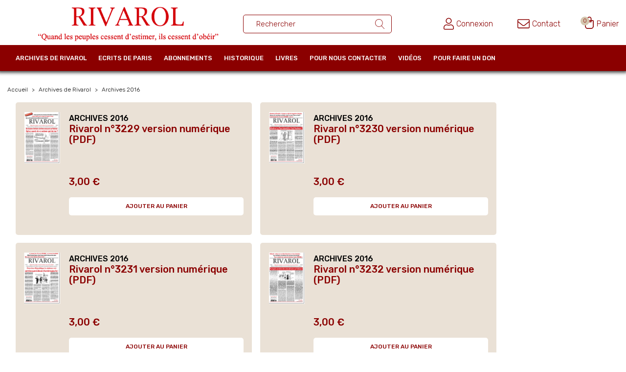

--- FILE ---
content_type: text/html; charset=utf-8
request_url: https://rivarol.com/33-archives-2016?page=2
body_size: 9200
content:
<!doctype html>
<html lang="fr">

  <head>
    
      
  <meta charset="utf-8">


  <meta http-equiv="x-ua-compatible" content="ie=edge">



  <title>Archives 2016 (2)</title>
  <meta name="description" content="">
  <meta name="keywords" content="">
        <link rel="canonical" href="https://rivarol.com/33-archives-2016?page=2">
    
                  <link rel="alternate" href="https://rivarol.com/33-archives-2016" hreflang="fr">
        



  <meta name="viewport" content="width=device-width, initial-scale=1">



  <link rel="icon" type="image/vnd.microsoft.icon" href="/img/favicon.ico?1605608912">
  <link rel="shortcut icon" type="image/x-icon" href="/img/favicon.ico?1605608912">



    <link rel="stylesheet" href="https://rivarol.com/themes/rivarol/assets/cache/theme-137a8361.css" type="text/css" media="all">

<link href="https://fonts.googleapis.com/css2?family=Rubik:wght@300;500&display=swap" rel="stylesheet">




  

  <script type="text/javascript">
        var ec_custom_ajax_url = "https:\/\/rivarol.com\/modules\/ec_customhtml\/ajax.php";
        var ec_custom_token = "f4ffca8bca0ec96499c085895052de01";
        var ec_lang = 1;
        var ec_shop = 1;
        var prestashop = {"cart":{"products":[],"totals":{"total":{"type":"total","label":"Total","amount":0,"value":"0,00\u00a0\u20ac"},"total_including_tax":{"type":"total","label":"Total TTC","amount":0,"value":"0,00\u00a0\u20ac"},"total_excluding_tax":{"type":"total","label":"Total HT :","amount":0,"value":"0,00\u00a0\u20ac"}},"subtotals":{"products":{"type":"products","label":"Sous-total","amount":0,"value":"0,00\u00a0\u20ac"},"discounts":null,"shipping":{"type":"shipping","label":"Livraison","amount":0,"value":"gratuit"},"tax":null},"products_count":0,"summary_string":"0 articles","vouchers":{"allowed":1,"added":[]},"discounts":[],"minimalPurchase":0,"minimalPurchaseRequired":""},"currency":{"name":"Euro","iso_code":"EUR","iso_code_num":"978","sign":"\u20ac"},"customer":{"lastname":null,"firstname":null,"email":null,"birthday":null,"newsletter":null,"newsletter_date_add":null,"optin":null,"website":null,"company":null,"siret":null,"ape":null,"is_logged":false,"gender":{"type":null,"name":null},"addresses":[]},"language":{"name":"Fran\u00e7ais (French)","iso_code":"fr","locale":"fr-FR","language_code":"fr","is_rtl":"0","date_format_lite":"d\/m\/Y","date_format_full":"d\/m\/Y H:i:s","id":1},"page":{"title":"","canonical":"https:\/\/rivarol.com\/33-archives-2016?page=2","meta":{"title":"Archives 2016 (2)","description":"","keywords":"","robots":"index"},"page_name":"category","body_classes":{"lang-fr":true,"lang-rtl":false,"country-FR":true,"currency-EUR":true,"layout-left-column":true,"page-category":true,"tax-display-enabled":true,"category-id-33":true,"category-Archives 2016":true,"category-id-parent-6":true,"category-depth-level-3":true},"admin_notifications":[]},"shop":{"name":"Rivarol","logo":"\/img\/rivarol-logo-1602173266.jpg","stores_icon":"\/img\/logo_stores.png","favicon":"\/img\/favicon.ico"},"urls":{"base_url":"https:\/\/rivarol.com\/","current_url":"https:\/\/rivarol.com\/33-archives-2016?page=2","shop_domain_url":"https:\/\/rivarol.com","img_ps_url":"https:\/\/rivarol.com\/img\/","img_cat_url":"https:\/\/rivarol.com\/img\/c\/","img_lang_url":"https:\/\/rivarol.com\/img\/l\/","img_prod_url":"https:\/\/rivarol.com\/img\/p\/","img_manu_url":"https:\/\/rivarol.com\/img\/m\/","img_sup_url":"https:\/\/rivarol.com\/img\/su\/","img_ship_url":"https:\/\/rivarol.com\/img\/s\/","img_store_url":"https:\/\/rivarol.com\/img\/st\/","img_col_url":"https:\/\/rivarol.com\/img\/co\/","img_url":"https:\/\/rivarol.com\/themes\/rivarol\/assets\/img\/","css_url":"https:\/\/rivarol.com\/themes\/rivarol\/assets\/css\/","js_url":"https:\/\/rivarol.com\/themes\/rivarol\/assets\/js\/","pic_url":"https:\/\/rivarol.com\/upload\/","pages":{"address":"https:\/\/rivarol.com\/adresse","addresses":"https:\/\/rivarol.com\/adresses","authentication":"https:\/\/rivarol.com\/authentification","cart":"https:\/\/rivarol.com\/panier","category":"https:\/\/rivarol.com\/index.php?controller=category","cms":"https:\/\/rivarol.com\/index.php?controller=cms","contact":"https:\/\/rivarol.com\/index.php?controller=contact","discount":"https:\/\/rivarol.com\/bons-de-reduction","guest_tracking":"https:\/\/rivarol.com\/suivi-commande-invite","history":"https:\/\/rivarol.com\/historique-des-commandes","identity":"https:\/\/rivarol.com\/identite","index":"https:\/\/rivarol.com\/","my_account":"https:\/\/rivarol.com\/mon-compte","order_confirmation":"https:\/\/rivarol.com\/index.php?controller=order-confirmation","order_detail":"https:\/\/rivarol.com\/index.php?controller=order-detail","order_follow":"https:\/\/rivarol.com\/details-de-la-commande","order":"https:\/\/rivarol.com\/commande","order_return":"https:\/\/rivarol.com\/index.php?controller=order-return","order_slip":"https:\/\/rivarol.com\/avoirs","pagenotfound":"https:\/\/rivarol.com\/index.php?controller=pagenotfound","password":"https:\/\/rivarol.com\/mot-de-passe-oublie","pdf_invoice":"https:\/\/rivarol.com\/index.php?controller=pdf-invoice","pdf_order_return":"https:\/\/rivarol.com\/index.php?controller=pdf-order-return","pdf_order_slip":"https:\/\/rivarol.com\/index.php?controller=pdf-order-slip","prices_drop":"https:\/\/rivarol.com\/promotions","product":"https:\/\/rivarol.com\/index.php?controller=product","search":"https:\/\/rivarol.com\/recherche","sitemap":"https:\/\/rivarol.com\/plan-du-site","stores":"https:\/\/rivarol.com\/magasins","supplier":"https:\/\/rivarol.com\/fournisseurs","register":"https:\/\/rivarol.com\/authentification?create_account=1","order_login":"https:\/\/rivarol.com\/commande?login=1"},"alternative_langs":{"fr":"https:\/\/rivarol.com\/33-archives-2016"},"theme_assets":"\/themes\/rivarol\/assets\/","actions":{"logout":"https:\/\/rivarol.com\/?mylogout="},"no_picture_image":{"bySize":{"small_default":{"url":"https:\/\/rivarol.com\/img\/p\/fr-default-small_default.jpg","width":98,"height":98},"cart_default":{"url":"https:\/\/rivarol.com\/img\/p\/fr-default-cart_default.jpg","width":125,"height":125},"home_default":{"url":"https:\/\/rivarol.com\/img\/p\/fr-default-home_default.jpg","width":152,"height":213},"home_une":{"url":"https:\/\/rivarol.com\/img\/p\/fr-default-home_une.jpg","width":286,"height":402},"large_default":{"url":"https:\/\/rivarol.com\/img\/p\/fr-default-large_default.jpg","width":340,"height":477},"medium_default":{"url":"https:\/\/rivarol.com\/img\/p\/fr-default-medium_default.jpg","width":452,"height":452}},"small":{"url":"https:\/\/rivarol.com\/img\/p\/fr-default-small_default.jpg","width":98,"height":98},"medium":{"url":"https:\/\/rivarol.com\/img\/p\/fr-default-home_une.jpg","width":286,"height":402},"large":{"url":"https:\/\/rivarol.com\/img\/p\/fr-default-medium_default.jpg","width":452,"height":452},"legend":""}},"configuration":{"display_taxes_label":true,"display_prices_tax_incl":true,"is_catalog":false,"show_prices":true,"opt_in":{"partner":false},"quantity_discount":{"type":"discount","label":"Remise"},"voucher_enabled":1,"return_enabled":0},"field_required":[],"breadcrumb":{"links":[{"title":"Accueil","url":"https:\/\/rivarol.com\/"},{"title":"Archives de Rivarol","url":"https:\/\/rivarol.com\/6-archives-de-rivarol"},{"title":"Archives 2016","url":"https:\/\/rivarol.com\/33-archives-2016"}],"count":3},"link":{"protocol_link":"https:\/\/","protocol_content":"https:\/\/"},"time":1767110926,"static_token":"e0a8a8d247451be0ee28b2908b844f10","token":"212a2566d86a88886af23851012f9f00"};
        var psemailsubscription_subscription = "https:\/\/rivarol.com\/module\/ps_emailsubscription\/subscription";
      </script>
  <script src='https://js.heliumads.com/js/helium-v5.js' id='helium' data-origin='rivarol' nowprocket async></script>



  <!-- emarketing start -->


<!-- emarketing end -->  <link rel="prefetch" href="https://www.paypal.com/sdk/js?components=marks,funding-eligibility&amp;client-id=AXjYFXWyb4xJCErTUDiFkzL0Ulnn-bMm4fal4G-1nQXQ1ZQxp06fOuE7naKUXGkq2TZpYSiI9xXbs4eo&amp;merchant-id=YGGM65T8EURGY&amp;currency=EUR&amp;intent=capture&amp;commit=false&amp;vault=false&amp;integration-date=2022-14-06&amp;disable-funding=card,paylater" as="script">




    
  </head>

  <body id="category" class="categorylike lang-fr country-fr currency-eur layout-left-column page-category tax-display-enabled category-id-33 category-archives-2016 category-id-parent-6 category-depth-level-3">

    
      
    

    <main>
      
              

      <header id="header">
        
          
  <div class="header-banner">
    <!-- Static Block module -->
<!-- /Static block module -->
  </div>




  <nav class="header-nav">
    <div class="container header-nav-inner">
      <div id="_desktop_logo">
                  <a href="https://rivarol.com/">
            <img class="logo img-responsive" src="/img/rivarol-logo-1602173266.jpg" alt="Rivarol">
          </a>
              </div>
      <div id="nav1">
        <!-- Block search module TOP -->
<div id="search_widget" class="search-widget" data-search-controller-url="//rivarol.com/recherche">
	<form method="get" action="//rivarol.com/recherche">
		<input type="hidden" name="controller" value="search">
		<input type="text" name="s" value="" placeholder="Rechercher" aria-label="Rechercher un ouvrage">
		<button type="submit">
			<svg xmlns="http://www.w3.org/2000/svg" width="19.258" height="20" viewBox="0 0 19.258 20"><defs></defs><path class="a" d="M20.135,19.361l-5.611-5.835a7.936,7.936,0,1,0-.558.509l5.624,5.849a.378.378,0,1,0,.544-.523ZM8.913,15.1A7.174,7.174,0,1,1,16.087,7.93,7.182,7.182,0,0,1,8.913,15.1Z" transform="translate(-0.983)"/></svg>
			      				</button>
	</form>
</div>
<!-- /Block search module TOP -->
<!-- Static Block module -->
<!-- /Static block module -->
      </div>
      <div id="nav2">
        <div class="mobile">
          <div id="menu-icon">
            <i class="material-icons d-inline">&#xE5D2;</i>
          </div>
        </div>
        <div class="searchtrigger">
          <svg xmlns="http://www.w3.org/2000/svg" viewBox="0 0 512 512" width="25" height="25"><path d="M508.5 481.6l-129-129c-2.3-2.3-5.3-3.5-8.5-3.5h-10.3C395 312 416 262.5 416 208 416 93.1 322.9 0 208 0S0 93.1 0 208s93.1 208 208 208c54.5 0 104-21 141.1-55.2V371c0 3.2 1.3 6.2 3.5 8.5l129 129c4.7 4.7 12.3 4.7 17 0l9.9-9.9c4.7-4.7 4.7-12.3 0-17zM208 384c-97.3 0-176-78.7-176-176S110.7 32 208 32s176 78.7 176 176-78.7 176-176 176z"/></svg>
        </div>
        <div id="_desktop_user_info">
  <div class="user-info">
          <a
        href="https://rivarol.com/mon-compte"
        title="Identifiez-vous"
        rel="nofollow"
      >
        <svg xmlns="http://www.w3.org/2000/svg" viewBox="0 0 448 512" width="20.858" height="25"><path d="M313.6 288c-28.7 0-42.5 16-89.6 16-47.1 0-60.8-16-89.6-16C60.2 288 0 348.2 0 422.4V464c0 26.5 21.5 48 48 48h352c26.5 0 48-21.5 48-48v-41.6c0-74.2-60.2-134.4-134.4-134.4zM416 464c0 8.8-7.2 16-16 16H48c-8.8 0-16-7.2-16-16v-41.6C32 365.9 77.9 320 134.4 320c19.6 0 39.1 16 89.6 16 50.4 0 70-16 89.6-16 56.5 0 102.4 45.9 102.4 102.4V464zM224 256c70.7 0 128-57.3 128-128S294.7 0 224 0 96 57.3 96 128s57.3 128 128 128zm0-224c52.9 0 96 43.1 96 96s-43.1 96-96 96-96-43.1-96-96 43.1-96 96-96z"/></svg>
        <span>Connexion</span>
      </a>
      </div>
</div>
<div id="_desktop_contact_link">
  <div id="contact-link">
      <a href="https://rivarol.com/index.php?controller=contact">
        <svg xmlns="http://www.w3.org/2000/svg" viewBox="0 0 512 512" width="25" height="25"><path d="M464 64H48C21.5 64 0 85.5 0 112v288c0 26.5 21.5 48 48 48h416c26.5 0 48-21.5 48-48V112c0-26.5-21.5-48-48-48zM48 96h416c8.8 0 16 7.2 16 16v41.4c-21.9 18.5-53.2 44-150.6 121.3-16.9 13.4-50.2 45.7-73.4 45.3-23.2.4-56.6-31.9-73.4-45.3C85.2 197.4 53.9 171.9 32 153.4V112c0-8.8 7.2-16 16-16zm416 320H48c-8.8 0-16-7.2-16-16V195c22.8 18.7 58.8 47.6 130.7 104.7 20.5 16.4 56.7 52.5 93.3 52.3 36.4.3 72.3-35.5 93.3-52.3 71.9-57.1 107.9-86 130.7-104.7v205c0 8.8-7.2 16-16 16z"/></svg>
        <span>Contact</span>
      </a>
  </div>
</div>
<div id="_desktop_cart">
  <div class="blockcart cart-preview inactive" data-refresh-url="//rivarol.com/module/ps_shoppingcart/ajax">
    <div class="header">
              <div class="grp-svg">
          <svg width="19px" height="25px" viewBox="0 0 21 28" version="1.1" xmlns="http://www.w3.org/2000/svg" xmlns:xlink="http://www.w3.org/1999/xlink">
          <g stroke="none" stroke-width="1" fill="none" fill-rule="evenodd">
              <g id="header---ui" transform="translate(-1327.000000, -103.000000)">
                  <g id="icon-panier">
                      <g transform="translate(1327.000000, 103.000000)">
                          <path d="M2,9 C1.44771525,9 1,9.44771525 1,10 L1,22 C1,24.7614237 3.23857625,27 6,27 L14,27 C16.7614237,27 19,24.7614237 19,22 L19,10 C19,9.44771525 18.5522847,9 18,9 L2,9 Z" id="Rectangle" stroke="#8B0000" stroke-width="2"></path>
                          <path d="M14,1 L6,1 L6,7.89285714 C6,10.1658594 7.79566215,12 10,12 C12.2043379,12 14,10.1658594 14,7.89285714 L14,1 Z" id="Rectangle" stroke="#8B0000" stroke-width="2" transform="translate(10.000000, 6.500000) rotate(-180.000000) translate(-10.000000, -6.500000) "></path>
                      </g>
                  </g>
              </g>
          </g>
        </svg>
          <span class="cart-products-count">0</span>
        </div>
        <span>Panier</span>
          </div>
  </div>
</div>
<!-- Static Block module -->
<!-- /Static block module -->
      </div>
    </div>
  </nav>




  <div class="header-top">
    <div class="container">
      

<div class="menu js-top-menu position-static hidden-sm-down" id="_desktop_top_menu">
    
          <ul class="top-menu" id="top-menu" data-depth="0">
                    <li class="category" id="category-6">
                          <a
                class="dropdown-item"
                href="https://rivarol.com/6-archives-de-rivarol" data-depth="0"
                              >
                                                                      <span class="float-xs-right chevronmenu">
                    <span data-target="#top_sub_menu_35641" data-toggle="collapse" class="navbar-toggler collapse-icons">
                      <i class="material-icons add">&#xE313;</i>
                      <i class="material-icons remove">&#xE316;</i>
                    </span>
                  </span>
                                Archives de Rivarol
              </a>
                            <div  class="popover sub-menu js-sub-menu collapse" id="top_sub_menu_35641">
                
          <ul class="top-menu"  data-depth="1">
                    <li class="category" id="category-34">
                          <a
                class="dropdown-item dropdown-submenu"
                href="https://rivarol.com/34-version-papier-1-an-d-archive" data-depth="1"
                              >
                                Version papier
              </a>
                          </li>
                    <li class="category" id="category-86">
                          <a
                class="dropdown-item dropdown-submenu"
                href="https://rivarol.com/86-archives-2025" data-depth="1"
                              >
                                Archives 2025
              </a>
                          </li>
                    <li class="category" id="category-76">
                          <a
                class="dropdown-item dropdown-submenu"
                href="https://rivarol.com/76-archives-2024" data-depth="1"
                              >
                                Archives 2024
              </a>
                          </li>
                    <li class="category" id="category-61">
                          <a
                class="dropdown-item dropdown-submenu"
                href="https://rivarol.com/61-archives-2023" data-depth="1"
                              >
                                Archives 2023
              </a>
                          </li>
                    <li class="category" id="category-50">
                          <a
                class="dropdown-item dropdown-submenu"
                href="https://rivarol.com/50-archives-2022" data-depth="1"
                              >
                                Archives 2022
              </a>
                          </li>
                    <li class="category" id="category-49">
                          <a
                class="dropdown-item dropdown-submenu"
                href="https://rivarol.com/49-archives-2021" data-depth="1"
                              >
                                Archives 2021
              </a>
                          </li>
                    <li class="category" id="category-45">
                          <a
                class="dropdown-item dropdown-submenu"
                href="https://rivarol.com/45-archives-2020" data-depth="1"
                              >
                                Archives 2020
              </a>
                          </li>
                    <li class="category" id="category-42">
                          <a
                class="dropdown-item dropdown-submenu"
                href="https://rivarol.com/42-archives-2019" data-depth="1"
                              >
                                Archives 2019
              </a>
                          </li>
                    <li class="category" id="category-41">
                          <a
                class="dropdown-item dropdown-submenu"
                href="https://rivarol.com/41-archives-2018" data-depth="1"
                              >
                                Archives 2018
              </a>
                          </li>
                    <li class="category" id="category-39">
                          <a
                class="dropdown-item dropdown-submenu"
                href="https://rivarol.com/39-archives-2017" data-depth="1"
                              >
                                Archives 2017
              </a>
                          </li>
                    <li class="category current " id="category-33">
                          <a
                class="dropdown-item dropdown-submenu"
                href="https://rivarol.com/33-archives-2016" data-depth="1"
                              >
                                Archives 2016
              </a>
                          </li>
                    <li class="category" id="category-31">
                          <a
                class="dropdown-item dropdown-submenu"
                href="https://rivarol.com/31-archives-2015" data-depth="1"
                              >
                                Archives 2015
              </a>
                          </li>
                    <li class="category" id="category-29">
                          <a
                class="dropdown-item dropdown-submenu"
                href="https://rivarol.com/29-archives-2014" data-depth="1"
                              >
                                Archives 2014
              </a>
                          </li>
                    <li class="category" id="category-25">
                          <a
                class="dropdown-item dropdown-submenu"
                href="https://rivarol.com/25-archives-2013" data-depth="1"
                              >
                                Archives 2013
              </a>
                          </li>
                    <li class="category" id="category-21">
                          <a
                class="dropdown-item dropdown-submenu"
                href="https://rivarol.com/21-archives-2012" data-depth="1"
                              >
                                Archives 2012
              </a>
                          </li>
                    <li class="category" id="category-8">
                          <a
                class="dropdown-item dropdown-submenu"
                href="https://rivarol.com/8-archives-2011" data-depth="1"
                              >
                                Archives 2011
              </a>
                          </li>
                    <li class="category" id="category-9">
                          <a
                class="dropdown-item dropdown-submenu"
                href="https://rivarol.com/9-archives-2010" data-depth="1"
                              >
                                Archives 2010
              </a>
                          </li>
                    <li class="category" id="category-10">
                          <a
                class="dropdown-item dropdown-submenu"
                href="https://rivarol.com/10-archives-2009" data-depth="1"
                              >
                                Archives 2009
              </a>
                          </li>
                    <li class="category" id="category-11">
                          <a
                class="dropdown-item dropdown-submenu"
                href="https://rivarol.com/11-archives-2008" data-depth="1"
                              >
                                Archives 2008
              </a>
                          </li>
                    <li class="category" id="category-67">
                          <a
                class="dropdown-item dropdown-submenu"
                href="https://rivarol.com/67-archives-2007" data-depth="1"
                              >
                                Archives 2007
              </a>
                          </li>
                    <li class="category" id="category-66">
                          <a
                class="dropdown-item dropdown-submenu"
                href="https://rivarol.com/66-archives-2006" data-depth="1"
                              >
                                Archives 2006
              </a>
                          </li>
                    <li class="category" id="category-51">
                          <a
                class="dropdown-item dropdown-submenu"
                href="https://rivarol.com/51-archives-2005" data-depth="1"
                              >
                                Archives 2005
              </a>
                          </li>
                    <li class="category" id="category-52">
                          <a
                class="dropdown-item dropdown-submenu"
                href="https://rivarol.com/52-archives-2004" data-depth="1"
                              >
                                Archives 2004
              </a>
                          </li>
                    <li class="category" id="category-53">
                          <a
                class="dropdown-item dropdown-submenu"
                href="https://rivarol.com/53-archives-2003" data-depth="1"
                              >
                                Archives 2003
              </a>
                          </li>
                    <li class="category" id="category-54">
                          <a
                class="dropdown-item dropdown-submenu"
                href="https://rivarol.com/54-archives-2002" data-depth="1"
                              >
                                Archives 2002
              </a>
                          </li>
                    <li class="category" id="category-56">
                          <a
                class="dropdown-item dropdown-submenu"
                href="https://rivarol.com/56-archives-2001" data-depth="1"
                              >
                                Archives 2001
              </a>
                          </li>
                    <li class="category" id="category-57">
                          <a
                class="dropdown-item dropdown-submenu"
                href="https://rivarol.com/57-archives-2000" data-depth="1"
                              >
                                Archives 2000
              </a>
                          </li>
                    <li class="category" id="category-58">
                          <a
                class="dropdown-item dropdown-submenu"
                href="https://rivarol.com/58-archives-1999" data-depth="1"
                              >
                                Archives 1999
              </a>
                          </li>
                    <li class="category" id="category-59">
                          <a
                class="dropdown-item dropdown-submenu"
                href="https://rivarol.com/59-archives-1998" data-depth="1"
                              >
                                Archives 1998
              </a>
                          </li>
                    <li class="category" id="category-60">
                          <a
                class="dropdown-item dropdown-submenu"
                href="https://rivarol.com/60-archives-1997" data-depth="1"
                              >
                                Archives 1997
              </a>
                          </li>
                    <li class="category" id="category-62">
                          <a
                class="dropdown-item dropdown-submenu"
                href="https://rivarol.com/62-archives-1996" data-depth="1"
                              >
                                Archives 1996
              </a>
                          </li>
                    <li class="category" id="category-63">
                          <a
                class="dropdown-item dropdown-submenu"
                href="https://rivarol.com/63-archives-1995" data-depth="1"
                              >
                                Archives 1995
              </a>
                          </li>
                    <li class="category" id="category-64">
                          <a
                class="dropdown-item dropdown-submenu"
                href="https://rivarol.com/64-archives-1994" data-depth="1"
                              >
                                Archives 1994
              </a>
                          </li>
                    <li class="category" id="category-65">
                          <a
                class="dropdown-item dropdown-submenu"
                href="https://rivarol.com/65-archives-1993" data-depth="1"
                              >
                                Archives 1993
              </a>
                          </li>
                    <li class="category" id="category-68">
                          <a
                class="dropdown-item dropdown-submenu"
                href="https://rivarol.com/68-archives-1992" data-depth="1"
                              >
                                Archives 1992
              </a>
                          </li>
                    <li class="category" id="category-69">
                          <a
                class="dropdown-item dropdown-submenu"
                href="https://rivarol.com/69-archives-1991" data-depth="1"
                              >
                                Archives 1991
              </a>
                          </li>
                    <li class="category" id="category-70">
                          <a
                class="dropdown-item dropdown-submenu"
                href="https://rivarol.com/70-archives-1990" data-depth="1"
                              >
                                Archives 1990
              </a>
                          </li>
                    <li class="category" id="category-74">
                          <a
                class="dropdown-item dropdown-submenu"
                href="https://rivarol.com/74-archives-1989" data-depth="1"
                              >
                                Archives 1989
              </a>
                          </li>
                    <li class="category" id="category-75">
                          <a
                class="dropdown-item dropdown-submenu"
                href="https://rivarol.com/75-archives-1988" data-depth="1"
                              >
                                Archives 1988
              </a>
                          </li>
                    <li class="category" id="category-77">
                          <a
                class="dropdown-item dropdown-submenu"
                href="https://rivarol.com/77-archives-1987" data-depth="1"
                              >
                                Archives 1987
              </a>
                          </li>
                    <li class="category" id="category-78">
                          <a
                class="dropdown-item dropdown-submenu"
                href="https://rivarol.com/78-archives-1986" data-depth="1"
                              >
                                Archives 1986
              </a>
                          </li>
                    <li class="category" id="category-79">
                          <a
                class="dropdown-item dropdown-submenu"
                href="https://rivarol.com/79-archives-1985" data-depth="1"
                              >
                                Archives 1985
              </a>
                          </li>
                    <li class="category" id="category-80">
                          <a
                class="dropdown-item dropdown-submenu"
                href="https://rivarol.com/80-archives-1984" data-depth="1"
                              >
                                Archives 1984
              </a>
                          </li>
                    <li class="category" id="category-81">
                          <a
                class="dropdown-item dropdown-submenu"
                href="https://rivarol.com/81-archives-1983" data-depth="1"
                              >
                                Archives 1983
              </a>
                          </li>
                    <li class="category" id="category-82">
                          <a
                class="dropdown-item dropdown-submenu"
                href="https://rivarol.com/82-archives-1982" data-depth="1"
                              >
                                Archives 1982
              </a>
                          </li>
                    <li class="category" id="category-83">
                          <a
                class="dropdown-item dropdown-submenu"
                href="https://rivarol.com/83-archives-1981" data-depth="1"
                              >
                                Archives 1981
              </a>
                          </li>
                    <li class="category" id="category-84">
                          <a
                class="dropdown-item dropdown-submenu"
                href="https://rivarol.com/84-archives-1980" data-depth="1"
                              >
                                Archives 1980
              </a>
                          </li>
                    <li class="category" id="category-85">
                          <a
                class="dropdown-item dropdown-submenu"
                href="https://rivarol.com/85-archives-1979" data-depth="1"
                              >
                                Archives 1979
              </a>
                          </li>
              </ul>
    
              </div>
                          </li>
                    <li class="category" id="category-7">
                          <a
                class="dropdown-item"
                href="https://rivarol.com/7-ecrits-de-paris" data-depth="0"
                              >
                                                                      <span class="float-xs-right chevronmenu">
                    <span data-target="#top_sub_menu_42779" data-toggle="collapse" class="navbar-toggler collapse-icons">
                      <i class="material-icons add">&#xE313;</i>
                      <i class="material-icons remove">&#xE316;</i>
                    </span>
                  </span>
                                Ecrits de Paris
              </a>
                            <div  class="popover sub-menu js-sub-menu collapse" id="top_sub_menu_42779">
                
          <ul class="top-menu"  data-depth="1">
                    <li class="category" id="category-73">
                          <a
                class="dropdown-item dropdown-submenu"
                href="https://rivarol.com/73-archive-edp-2021" data-depth="1"
                              >
                                Archive EdP 2021
              </a>
                          </li>
                    <li class="category" id="category-46">
                          <a
                class="dropdown-item dropdown-submenu"
                href="https://rivarol.com/46-archives-edp-2020" data-depth="1"
                              >
                                Archives EdP 2020
              </a>
                          </li>
                    <li class="category" id="category-43">
                          <a
                class="dropdown-item dropdown-submenu"
                href="https://rivarol.com/43-archives-edp-209" data-depth="1"
                              >
                                Archives EdP 2019
              </a>
                          </li>
                    <li class="category" id="category-40">
                          <a
                class="dropdown-item dropdown-submenu"
                href="https://rivarol.com/40-archives-edp-2018" data-depth="1"
                              >
                                Archives EdP 2018
              </a>
                          </li>
                    <li class="category" id="category-38">
                          <a
                class="dropdown-item dropdown-submenu"
                href="https://rivarol.com/38-archives-edp-2017" data-depth="1"
                              >
                                Archives EdP 2017
              </a>
                          </li>
                    <li class="category" id="category-32">
                          <a
                class="dropdown-item dropdown-submenu"
                href="https://rivarol.com/32-archives-edp-2016" data-depth="1"
                              >
                                Archives EDP 2016
              </a>
                          </li>
                    <li class="category" id="category-30">
                          <a
                class="dropdown-item dropdown-submenu"
                href="https://rivarol.com/30-archives-edp-2015" data-depth="1"
                              >
                                Archives EDP 2015
              </a>
                          </li>
                    <li class="category" id="category-27">
                          <a
                class="dropdown-item dropdown-submenu"
                href="https://rivarol.com/27-archives-edp-2014" data-depth="1"
                              >
                                Archives EDP 2014
              </a>
                          </li>
                    <li class="category" id="category-26">
                          <a
                class="dropdown-item dropdown-submenu"
                href="https://rivarol.com/26-archives-edp-2013" data-depth="1"
                              >
                                Archives EdP 2013
              </a>
                          </li>
                    <li class="category" id="category-15">
                          <a
                class="dropdown-item dropdown-submenu"
                href="https://rivarol.com/15-archivesedp-2012" data-depth="1"
                              >
                                Archives EdP 2012
              </a>
                          </li>
                    <li class="category" id="category-12">
                          <a
                class="dropdown-item dropdown-submenu"
                href="https://rivarol.com/12-archivesedp-2011" data-depth="1"
                              >
                                Archives EdP 2011
              </a>
                          </li>
                    <li class="category" id="category-13">
                          <a
                class="dropdown-item dropdown-submenu"
                href="https://rivarol.com/13-archivesedp-2010" data-depth="1"
                              >
                                Archives EdP 2010
              </a>
                          </li>
                    <li class="category" id="category-14">
                          <a
                class="dropdown-item dropdown-submenu"
                href="https://rivarol.com/14-archivesedp-2009" data-depth="1"
                              >
                                Archives EdP 2009
              </a>
                          </li>
                    <li class="category" id="category-22">
                          <a
                class="dropdown-item dropdown-submenu"
                href="https://rivarol.com/22-archives-edp-2008" data-depth="1"
                              >
                                Archives EdP 2008
              </a>
                          </li>
                    <li class="category" id="category-23">
                          <a
                class="dropdown-item dropdown-submenu"
                href="https://rivarol.com/23-archives-edp-2007" data-depth="1"
                              >
                                Archives EdP 2007
              </a>
                          </li>
                    <li class="category" id="category-35">
                          <a
                class="dropdown-item dropdown-submenu"
                href="https://rivarol.com/35-archives-2006" data-depth="1"
                              >
                                Archives EdP 2006
              </a>
                          </li>
                    <li class="category" id="category-36">
                          <a
                class="dropdown-item dropdown-submenu"
                href="https://rivarol.com/36-archives-edp-2005" data-depth="1"
                              >
                                Archives EdP 2005
              </a>
                          </li>
                    <li class="category" id="category-37">
                          <a
                class="dropdown-item dropdown-submenu"
                href="https://rivarol.com/37-archives-edp-2006" data-depth="1"
                              >
                                Archives EdP 2004
              </a>
                          </li>
                    <li class="category" id="category-72">
                          <a
                class="dropdown-item dropdown-submenu"
                href="https://rivarol.com/72-archives-edp-2003" data-depth="1"
                              >
                                Archives EDP 2003
              </a>
                          </li>
                    <li class="category" id="category-47">
                          <a
                class="dropdown-item dropdown-submenu"
                href="https://rivarol.com/47-ecrits-de-paris-papier" data-depth="1"
                              >
                                Ecrits de Paris (Papier)
              </a>
                          </li>
              </ul>
    
              </div>
                          </li>
                    <li class="category" id="category-18">
                          <a
                class="dropdown-item"
                href="https://rivarol.com/18-abonnements" data-depth="0"
                              >
                                Abonnements
              </a>
                          </li>
                    <li class="cms-page" id="cms-page-7">
                          <a
                class="dropdown-item"
                href="https://rivarol.com/content/7-historique" data-depth="0"
                              >
                                Historique
              </a>
                          </li>
                    <li class="category" id="category-16">
                          <a
                class="dropdown-item"
                href="https://rivarol.com/16-livres" data-depth="0"
                              >
                                Livres
              </a>
                          </li>
                    <li class="link" id="lnk-pour-nous-contacter">
                          <a
                class="dropdown-item"
                href="https://rivarol.com/index.php?controller=contact" data-depth="0"
                              >
                                Pour nous contacter
              </a>
                          </li>
                    <li class="link" id="lnk-videos">
                          <a
                class="dropdown-item"
                href="https://odysee.com/@RIVAROL:6" data-depth="0"
                 target="_blank"               >
                                Vidéos
              </a>
                          </li>
                    <li class="link" id="lnk-pour-faire-un-don">
                          <a
                class="dropdown-item"
                href="https://donate.stripe.com/eVadRAabn9i24neeUU" data-depth="0"
                 target="_blank"               >
                                Pour faire un don
              </a>
                          </li>
              </ul>
    
    <div class="clearfix"></div>
</div>
<!-- Static Block module -->
<!-- /Static block module -->
      <div id="mobile_top_menu_wrapper" class="row" style="display:none;">
        <div class="js-top-menu mobile" id="_mobile_top_menu"></div>
        <div class="js-top-menu-bottom">
          <div id="_mobile_currency_selector"></div>
                    <div id="_mobile_contact_link"></div>
        </div>
      </div>
    </div>
  </div>
  

        
      </header>

      
        
<aside id="notifications">
  <div class="container">
    
    
    
      </div>
</aside>
      

      <section id="wrapper">
        
                <div class="container">
                  
            

 
<nav data-depth="3" class="breadcrumb hidden-sm-down">
  <ol itemscope itemtype="http://schema.org/BreadcrumbList">
          
        <li itemprop="itemListElement" itemscope itemtype="http://schema.org/ListItem">
          <a itemprop="item" href="https://rivarol.com/">
            <span itemprop="name">Accueil</span>
          </a>
          <meta itemprop="position" content="1">
        </li>
      
          
        <li itemprop="itemListElement" itemscope itemtype="http://schema.org/ListItem">
          <a itemprop="item" href="https://rivarol.com/6-archives-de-rivarol">
            <span itemprop="name">Archives de Rivarol</span>
          </a>
          <meta itemprop="position" content="2">
        </li>
      
          
        <li itemprop="itemListElement" itemscope itemtype="http://schema.org/ListItem">
          <a itemprop="item" href="https://rivarol.com/33-archives-2016">
            <span itemprop="name">Archives 2016</span>
          </a>
          <meta itemprop="position" content="3">
        </li>
      
      </ol>
</nav>
          

          






          
            <div id="left-column" class="col-xs-12 col-sm-4 col-md-3">
                              <!-- Static Block module -->
<!-- /Static block module -->
                          </div>
          

          
  <div id="content-wrapper" class="left-column col-xs-12 col-sm-8 col-md-9">
    
    
  <section id="main">

    
    <div id="js-product-list-header">
    </div>


    <section id="products">
      
        <div>
          
            <div id="js-product-list-top" class="row products-selection">
  <div class="col-md-6 hidden-sm-down total-products">
          <p>Il y a 47 produits.</p>
      </div>
  <div class="col-md-6">
    <div class="row sort-by-row">

      
        
<span class="sort-by">Trier par </span>
<div class="products-sort-order dropdown">
    <button
        class="btn-unstyle select-title"
        rel="nofollow"
        data-toggle="dropdown"
        aria-haspopup="true"
        aria-expanded="false">
        <span></span>
        <i class="material-icons">expand_more</i>
    </button>
    <div class="dropdown-menu">
                <a
            rel="nofollow"
            href="https://rivarol.com/33-archives-2016?order=product.position.desc"
            class="select-list js-search-link"
        >
            Pertinence
        </a>
                <a
            rel="nofollow"
            href="https://rivarol.com/33-archives-2016?order=product.name.asc"
            class="select-list js-search-link"
        >
            Nom, A à Z
        </a>
                <a
            rel="nofollow"
            href="https://rivarol.com/33-archives-2016?order=product.name.desc"
            class="select-list js-search-link"
        >
            Nom, Z à A
        </a>
                <a
            rel="nofollow"
            href="https://rivarol.com/33-archives-2016?order=product.price.asc"
            class="select-list js-search-link"
        >
            Prix, croissant
        </a>
                <a
            rel="nofollow"
            href="https://rivarol.com/33-archives-2016?order=product.price.desc"
            class="select-list js-search-link"
        >
            Prix, décroissant
        </a>
            </div>
</div>
      

          </div>
  </div>
  <div class="col-sm-12 hidden-md-up text-sm-center showing">
    Affichage 13-24 de 47 article(s)
  </div>
</div>
          
        </div>

        
          <div id="" class="hidden-sm-down">
            
          </div>
        

        <div>
          
            <div id="js-product-list">
  <div class="products row">
          
        

      
  <article class="product-miniature js-product-miniature" data-id-product="737" data-id-product-attribute="0" itemscope itemtype="http://schema.org/Product">
    <div class="thumbnail-container minia-both">
      
                  <a href="https://rivarol.com/archives-2016/737-rivarol-n3229-version-numerique-pdf.html" class="thumbnail product-thumbnail minia-left">
            <img
              src="https://rivarol.com/1052-home_default/rivarol-n3229-version-numerique-pdf.jpg"
              alt="Rivarol n°3229 version numérique (PDF)"
              data-full-size-image-url="https://rivarol.com/1052-medium_default/rivarol-n3229-version-numerique-pdf.jpg"
              loading="lazy"
              width="152"
              height="231"
            />
          </a>
              

      <div class="product-description minia-right">
        <div class="default-category">Archives 2016</div>
        
                      <h2 class="h3 product-title" itemprop="name"><a class="leprodname" href="https://rivarol.com/archives-2016/737-rivarol-n3229-version-numerique-pdf.html">Rivarol n°3229 version numérique (PDF)</a></h2>
                  

        
                      <div class="product-price-and-shipping">

              

              <span class="sr-only">Prix</span>
              <span itemprop="price" class="price">3,00 €</span>

              

              

              
              
            </div>
                  

        <div class="action-bottom">
                              <form class="minia-addtocart" action="https://rivarol.com/panier" method="post">
                  <input type="hidden" name="token" value="e0a8a8d247451be0ee28b2908b844f10">
                  <input type="hidden" value="737" name="id_product">
                  <input type="number" class="input-group form-control" name="qty" value="1" style="display:none">
                  <button data-button-action="add-to-cart"  class="btn btn-primary">
                      Ajouter au panier
                  </button>
                </form>
                      </div>

        
          
        
      </div>



    </div>
  </article>

      
          
        

      
  <article class="product-miniature js-product-miniature" data-id-product="738" data-id-product-attribute="0" itemscope itemtype="http://schema.org/Product">
    <div class="thumbnail-container minia-both">
      
                  <a href="https://rivarol.com/archives-2016/738-rivarol-n3230-version-numerique-pdf.html" class="thumbnail product-thumbnail minia-left">
            <img
              src="https://rivarol.com/1054-home_default/rivarol-n3230-version-numerique-pdf.jpg"
              alt="Rivarol n°3230 version numérique (PDF)"
              data-full-size-image-url="https://rivarol.com/1054-medium_default/rivarol-n3230-version-numerique-pdf.jpg"
              loading="lazy"
              width="152"
              height="231"
            />
          </a>
              

      <div class="product-description minia-right">
        <div class="default-category">Archives 2016</div>
        
                      <h2 class="h3 product-title" itemprop="name"><a class="leprodname" href="https://rivarol.com/archives-2016/738-rivarol-n3230-version-numerique-pdf.html">Rivarol n°3230 version numérique (PDF)</a></h2>
                  

        
                      <div class="product-price-and-shipping">

              

              <span class="sr-only">Prix</span>
              <span itemprop="price" class="price">3,00 €</span>

              

              

              
              
            </div>
                  

        <div class="action-bottom">
                              <form class="minia-addtocart" action="https://rivarol.com/panier" method="post">
                  <input type="hidden" name="token" value="e0a8a8d247451be0ee28b2908b844f10">
                  <input type="hidden" value="738" name="id_product">
                  <input type="number" class="input-group form-control" name="qty" value="1" style="display:none">
                  <button data-button-action="add-to-cart"  class="btn btn-primary">
                      Ajouter au panier
                  </button>
                </form>
                      </div>

        
          
        
      </div>



    </div>
  </article>

      
          
        

      
  <article class="product-miniature js-product-miniature" data-id-product="739" data-id-product-attribute="0" itemscope itemtype="http://schema.org/Product">
    <div class="thumbnail-container minia-both">
      
                  <a href="https://rivarol.com/archives-2016/739-rivarol-n3231-version-numerique-pdf.html" class="thumbnail product-thumbnail minia-left">
            <img
              src="https://rivarol.com/1056-home_default/rivarol-n3231-version-numerique-pdf.jpg"
              alt="Rivarol n°3231 version numérique (PDF)"
              data-full-size-image-url="https://rivarol.com/1056-medium_default/rivarol-n3231-version-numerique-pdf.jpg"
              loading="lazy"
              width="152"
              height="231"
            />
          </a>
              

      <div class="product-description minia-right">
        <div class="default-category">Archives 2016</div>
        
                      <h2 class="h3 product-title" itemprop="name"><a class="leprodname" href="https://rivarol.com/archives-2016/739-rivarol-n3231-version-numerique-pdf.html">Rivarol n°3231 version numérique (PDF)</a></h2>
                  

        
                      <div class="product-price-and-shipping">

              

              <span class="sr-only">Prix</span>
              <span itemprop="price" class="price">3,00 €</span>

              

              

              
              
            </div>
                  

        <div class="action-bottom">
                              <form class="minia-addtocart" action="https://rivarol.com/panier" method="post">
                  <input type="hidden" name="token" value="e0a8a8d247451be0ee28b2908b844f10">
                  <input type="hidden" value="739" name="id_product">
                  <input type="number" class="input-group form-control" name="qty" value="1" style="display:none">
                  <button data-button-action="add-to-cart"  class="btn btn-primary">
                      Ajouter au panier
                  </button>
                </form>
                      </div>

        
          
        
      </div>



    </div>
  </article>

      
          
        

      
  <article class="product-miniature js-product-miniature" data-id-product="741" data-id-product-attribute="0" itemscope itemtype="http://schema.org/Product">
    <div class="thumbnail-container minia-both">
      
                  <a href="https://rivarol.com/archives-2016/741-rivarol-n3232-version-numerique-pdf.html" class="thumbnail product-thumbnail minia-left">
            <img
              src="https://rivarol.com/1059-home_default/rivarol-n3232-version-numerique-pdf.jpg"
              alt="Rivarol n°3231 version numérique (PDF)"
              data-full-size-image-url="https://rivarol.com/1059-medium_default/rivarol-n3232-version-numerique-pdf.jpg"
              loading="lazy"
              width="152"
              height="231"
            />
          </a>
              

      <div class="product-description minia-right">
        <div class="default-category">Archives 2016</div>
        
                      <h2 class="h3 product-title" itemprop="name"><a class="leprodname" href="https://rivarol.com/archives-2016/741-rivarol-n3232-version-numerique-pdf.html">Rivarol n°3232 version numérique (PDF)</a></h2>
                  

        
                      <div class="product-price-and-shipping">

              

              <span class="sr-only">Prix</span>
              <span itemprop="price" class="price">3,00 €</span>

              

              

              
              
            </div>
                  

        <div class="action-bottom">
                              <form class="minia-addtocart" action="https://rivarol.com/panier" method="post">
                  <input type="hidden" name="token" value="e0a8a8d247451be0ee28b2908b844f10">
                  <input type="hidden" value="741" name="id_product">
                  <input type="number" class="input-group form-control" name="qty" value="1" style="display:none">
                  <button data-button-action="add-to-cart"  class="btn btn-primary">
                      Ajouter au panier
                  </button>
                </form>
                      </div>

        
          
        
      </div>



    </div>
  </article>

      
          
        

      
  <article class="product-miniature js-product-miniature" data-id-product="742" data-id-product-attribute="0" itemscope itemtype="http://schema.org/Product">
    <div class="thumbnail-container minia-both">
      
                  <a href="https://rivarol.com/archives-2016/742-rivarol-n3233-version-numerique-pdf.html" class="thumbnail product-thumbnail minia-left">
            <img
              src="https://rivarol.com/1061-home_default/rivarol-n3233-version-numerique-pdf.jpg"
              alt="Rivarol n°3233 version numérique (PDF)"
              data-full-size-image-url="https://rivarol.com/1061-medium_default/rivarol-n3233-version-numerique-pdf.jpg"
              loading="lazy"
              width="152"
              height="231"
            />
          </a>
              

      <div class="product-description minia-right">
        <div class="default-category">Archives 2016</div>
        
                      <h2 class="h3 product-title" itemprop="name"><a class="leprodname" href="https://rivarol.com/archives-2016/742-rivarol-n3233-version-numerique-pdf.html">Rivarol n°3233 version numérique (PDF)</a></h2>
                  

        
                      <div class="product-price-and-shipping">

              

              <span class="sr-only">Prix</span>
              <span itemprop="price" class="price">3,00 €</span>

              

              

              
              
            </div>
                  

        <div class="action-bottom">
                              <form class="minia-addtocart" action="https://rivarol.com/panier" method="post">
                  <input type="hidden" name="token" value="e0a8a8d247451be0ee28b2908b844f10">
                  <input type="hidden" value="742" name="id_product">
                  <input type="number" class="input-group form-control" name="qty" value="1" style="display:none">
                  <button data-button-action="add-to-cart"  class="btn btn-primary">
                      Ajouter au panier
                  </button>
                </form>
                      </div>

        
          
        
      </div>



    </div>
  </article>

      
          
        

      
  <article class="product-miniature js-product-miniature" data-id-product="743" data-id-product-attribute="0" itemscope itemtype="http://schema.org/Product">
    <div class="thumbnail-container minia-both">
      
                  <a href="https://rivarol.com/archives-2016/743-rivarol-n3234-version-numerique-pdf.html" class="thumbnail product-thumbnail minia-left">
            <img
              src="https://rivarol.com/1063-home_default/rivarol-n3234-version-numerique-pdf.jpg"
              alt="Rivarol n°3234 version numérique (PDF)"
              data-full-size-image-url="https://rivarol.com/1063-medium_default/rivarol-n3234-version-numerique-pdf.jpg"
              loading="lazy"
              width="152"
              height="231"
            />
          </a>
              

      <div class="product-description minia-right">
        <div class="default-category">Archives 2016</div>
        
                      <h2 class="h3 product-title" itemprop="name"><a class="leprodname" href="https://rivarol.com/archives-2016/743-rivarol-n3234-version-numerique-pdf.html">Rivarol n°3234 version numérique (PDF)</a></h2>
                  

        
                      <div class="product-price-and-shipping">

              

              <span class="sr-only">Prix</span>
              <span itemprop="price" class="price">3,00 €</span>

              

              

              
              
            </div>
                  

        <div class="action-bottom">
                              <form class="minia-addtocart" action="https://rivarol.com/panier" method="post">
                  <input type="hidden" name="token" value="e0a8a8d247451be0ee28b2908b844f10">
                  <input type="hidden" value="743" name="id_product">
                  <input type="number" class="input-group form-control" name="qty" value="1" style="display:none">
                  <button data-button-action="add-to-cart"  class="btn btn-primary">
                      Ajouter au panier
                  </button>
                </form>
                      </div>

        
          
        
      </div>



    </div>
  </article>

      
          
        

      
  <article class="product-miniature js-product-miniature" data-id-product="744" data-id-product-attribute="0" itemscope itemtype="http://schema.org/Product">
    <div class="thumbnail-container minia-both">
      
                  <a href="https://rivarol.com/archives-2016/744-rivarol-n3235-version-numerique-pdf.html" class="thumbnail product-thumbnail minia-left">
            <img
              src="https://rivarol.com/1065-home_default/rivarol-n3235-version-numerique-pdf.jpg"
              alt="Rivarol n°3235 version numérique (PDF)"
              data-full-size-image-url="https://rivarol.com/1065-medium_default/rivarol-n3235-version-numerique-pdf.jpg"
              loading="lazy"
              width="152"
              height="231"
            />
          </a>
              

      <div class="product-description minia-right">
        <div class="default-category">Archives 2016</div>
        
                      <h2 class="h3 product-title" itemprop="name"><a class="leprodname" href="https://rivarol.com/archives-2016/744-rivarol-n3235-version-numerique-pdf.html">Rivarol n°3235 version numérique (PDF)</a></h2>
                  

        
                      <div class="product-price-and-shipping">

              

              <span class="sr-only">Prix</span>
              <span itemprop="price" class="price">3,00 €</span>

              

              

              
              
            </div>
                  

        <div class="action-bottom">
                              <form class="minia-addtocart" action="https://rivarol.com/panier" method="post">
                  <input type="hidden" name="token" value="e0a8a8d247451be0ee28b2908b844f10">
                  <input type="hidden" value="744" name="id_product">
                  <input type="number" class="input-group form-control" name="qty" value="1" style="display:none">
                  <button data-button-action="add-to-cart"  class="btn btn-primary">
                      Ajouter au panier
                  </button>
                </form>
                      </div>

        
          
        
      </div>



    </div>
  </article>

      
          
        

      
  <article class="product-miniature js-product-miniature" data-id-product="745" data-id-product-attribute="0" itemscope itemtype="http://schema.org/Product">
    <div class="thumbnail-container minia-both">
      
                  <a href="https://rivarol.com/archives-2016/745-rivarol-n3236-version-numerique-pdf.html" class="thumbnail product-thumbnail minia-left">
            <img
              src="https://rivarol.com/1067-home_default/rivarol-n3236-version-numerique-pdf.jpg"
              alt="Rivarol n°3236 version numérique (PDF)"
              data-full-size-image-url="https://rivarol.com/1067-medium_default/rivarol-n3236-version-numerique-pdf.jpg"
              loading="lazy"
              width="152"
              height="231"
            />
          </a>
              

      <div class="product-description minia-right">
        <div class="default-category">Archives 2016</div>
        
                      <h2 class="h3 product-title" itemprop="name"><a class="leprodname" href="https://rivarol.com/archives-2016/745-rivarol-n3236-version-numerique-pdf.html">Rivarol n°3236 version numérique (PDF)</a></h2>
                  

        
                      <div class="product-price-and-shipping">

              

              <span class="sr-only">Prix</span>
              <span itemprop="price" class="price">3,00 €</span>

              

              

              
              
            </div>
                  

        <div class="action-bottom">
                              <form class="minia-addtocart" action="https://rivarol.com/panier" method="post">
                  <input type="hidden" name="token" value="e0a8a8d247451be0ee28b2908b844f10">
                  <input type="hidden" value="745" name="id_product">
                  <input type="number" class="input-group form-control" name="qty" value="1" style="display:none">
                  <button data-button-action="add-to-cart"  class="btn btn-primary">
                      Ajouter au panier
                  </button>
                </form>
                      </div>

        
          
        
      </div>



    </div>
  </article>

      
          
        

      
  <article class="product-miniature js-product-miniature" data-id-product="749" data-id-product-attribute="0" itemscope itemtype="http://schema.org/Product">
    <div class="thumbnail-container minia-both">
      
                  <a href="https://rivarol.com/archives-2016/749-rivarol-n3237-version-numerique-pdf.html" class="thumbnail product-thumbnail minia-left">
            <img
              src="https://rivarol.com/1072-home_default/rivarol-n3237-version-numerique-pdf.jpg"
              alt="Rivarol n°3236 version numérique (PDF)"
              data-full-size-image-url="https://rivarol.com/1072-medium_default/rivarol-n3237-version-numerique-pdf.jpg"
              loading="lazy"
              width="152"
              height="231"
            />
          </a>
              

      <div class="product-description minia-right">
        <div class="default-category">Archives 2016</div>
        
                      <h2 class="h3 product-title" itemprop="name"><a class="leprodname" href="https://rivarol.com/archives-2016/749-rivarol-n3237-version-numerique-pdf.html">Rivarol n°3237 version numérique (PDF)</a></h2>
                  

        
                      <div class="product-price-and-shipping">

              

              <span class="sr-only">Prix</span>
              <span itemprop="price" class="price">3,00 €</span>

              

              

              
              
            </div>
                  

        <div class="action-bottom">
                              <form class="minia-addtocart" action="https://rivarol.com/panier" method="post">
                  <input type="hidden" name="token" value="e0a8a8d247451be0ee28b2908b844f10">
                  <input type="hidden" value="749" name="id_product">
                  <input type="number" class="input-group form-control" name="qty" value="1" style="display:none">
                  <button data-button-action="add-to-cart"  class="btn btn-primary">
                      Ajouter au panier
                  </button>
                </form>
                      </div>

        
          
        
      </div>



    </div>
  </article>

      
          
        

      
  <article class="product-miniature js-product-miniature" data-id-product="752" data-id-product-attribute="0" itemscope itemtype="http://schema.org/Product">
    <div class="thumbnail-container minia-both">
      
                  <a href="https://rivarol.com/archives-2016/752-rivarol-n3238-version-numerique-pdf.html" class="thumbnail product-thumbnail minia-left">
            <img
              src="https://rivarol.com/1077-home_default/rivarol-n3238-version-numerique-pdf.jpg"
              alt="Rivarol n°3238 version numérique (PDF)"
              data-full-size-image-url="https://rivarol.com/1077-medium_default/rivarol-n3238-version-numerique-pdf.jpg"
              loading="lazy"
              width="152"
              height="231"
            />
          </a>
              

      <div class="product-description minia-right">
        <div class="default-category">Archives 2016</div>
        
                      <h2 class="h3 product-title" itemprop="name"><a class="leprodname" href="https://rivarol.com/archives-2016/752-rivarol-n3238-version-numerique-pdf.html">Rivarol n°3238 version numérique (PDF)</a></h2>
                  

        
                      <div class="product-price-and-shipping">

              

              <span class="sr-only">Prix</span>
              <span itemprop="price" class="price">3,00 €</span>

              

              

              
              
            </div>
                  

        <div class="action-bottom">
                              <form class="minia-addtocart" action="https://rivarol.com/panier" method="post">
                  <input type="hidden" name="token" value="e0a8a8d247451be0ee28b2908b844f10">
                  <input type="hidden" value="752" name="id_product">
                  <input type="number" class="input-group form-control" name="qty" value="1" style="display:none">
                  <button data-button-action="add-to-cart"  class="btn btn-primary">
                      Ajouter au panier
                  </button>
                </form>
                      </div>

        
          
        
      </div>



    </div>
  </article>

      
          
        

      
  <article class="product-miniature js-product-miniature" data-id-product="753" data-id-product-attribute="0" itemscope itemtype="http://schema.org/Product">
    <div class="thumbnail-container minia-both">
      
                  <a href="https://rivarol.com/archives-2016/753-rivarol-n3239-version-numerique-pdf.html" class="thumbnail product-thumbnail minia-left">
            <img
              src="https://rivarol.com/1079-home_default/rivarol-n3239-version-numerique-pdf.jpg"
              alt="Rivarol n°3239 version numérique (PDF)"
              data-full-size-image-url="https://rivarol.com/1079-medium_default/rivarol-n3239-version-numerique-pdf.jpg"
              loading="lazy"
              width="152"
              height="231"
            />
          </a>
              

      <div class="product-description minia-right">
        <div class="default-category">Archives 2016</div>
        
                      <h2 class="h3 product-title" itemprop="name"><a class="leprodname" href="https://rivarol.com/archives-2016/753-rivarol-n3239-version-numerique-pdf.html">Rivarol n°3239 version numérique (PDF)</a></h2>
                  

        
                      <div class="product-price-and-shipping">

              

              <span class="sr-only">Prix</span>
              <span itemprop="price" class="price">3,00 €</span>

              

              

              
              
            </div>
                  

        <div class="action-bottom">
                              <form class="minia-addtocart" action="https://rivarol.com/panier" method="post">
                  <input type="hidden" name="token" value="e0a8a8d247451be0ee28b2908b844f10">
                  <input type="hidden" value="753" name="id_product">
                  <input type="number" class="input-group form-control" name="qty" value="1" style="display:none">
                  <button data-button-action="add-to-cart"  class="btn btn-primary">
                      Ajouter au panier
                  </button>
                </form>
                      </div>

        
          
        
      </div>



    </div>
  </article>

      
          
        

      
  <article class="product-miniature js-product-miniature" data-id-product="754" data-id-product-attribute="0" itemscope itemtype="http://schema.org/Product">
    <div class="thumbnail-container minia-both">
      
                  <a href="https://rivarol.com/archives-2016/754-rivarol-n3240-version-numerique-pdf.html" class="thumbnail product-thumbnail minia-left">
            <img
              src="https://rivarol.com/1081-home_default/rivarol-n3240-version-numerique-pdf.jpg"
              alt="Rivarol n°3240 version numérique (PDF)"
              data-full-size-image-url="https://rivarol.com/1081-medium_default/rivarol-n3240-version-numerique-pdf.jpg"
              loading="lazy"
              width="152"
              height="231"
            />
          </a>
              

      <div class="product-description minia-right">
        <div class="default-category">Archives 2016</div>
        
                      <h2 class="h3 product-title" itemprop="name"><a class="leprodname" href="https://rivarol.com/archives-2016/754-rivarol-n3240-version-numerique-pdf.html">Rivarol n°3240 version numérique (PDF)</a></h2>
                  

        
                      <div class="product-price-and-shipping">

              

              <span class="sr-only">Prix</span>
              <span itemprop="price" class="price">3,00 €</span>

              

              

              
              
            </div>
                  

        <div class="action-bottom">
                              <form class="minia-addtocart" action="https://rivarol.com/panier" method="post">
                  <input type="hidden" name="token" value="e0a8a8d247451be0ee28b2908b844f10">
                  <input type="hidden" value="754" name="id_product">
                  <input type="number" class="input-group form-control" name="qty" value="1" style="display:none">
                  <button data-button-action="add-to-cart"  class="btn btn-primary">
                      Ajouter au panier
                  </button>
                </form>
                      </div>

        
          
        
      </div>



    </div>
  </article>

      
      </div>

  
    <nav class="pagination">


  
          <ul class="page-list clearfix text-sm-center">
        

          <li >
                          <a
                rel="prev"
                href="https://rivarol.com/33-archives-2016"
                class="previous js-search-link"
              >
                                  <i class="material-icons">&#xE314;</i>Précédent
                              </a>
                      </li>
        

          <li >
                          <a
                rel="nofollow"
                href="https://rivarol.com/33-archives-2016"
                class="js-search-link"
              >
                                  1
                              </a>
                      </li>
        

          <li  class="current" >
                          <a
                rel="nofollow"
                href="https://rivarol.com/33-archives-2016?page=2"
                class="disabled js-search-link"
              >
                                  2
                              </a>
                      </li>
        

          <li >
                          <a
                rel="nofollow"
                href="https://rivarol.com/33-archives-2016?page=3"
                class="js-search-link"
              >
                                  3
                              </a>
                      </li>
        

          <li >
                          <a
                rel="nofollow"
                href="https://rivarol.com/33-archives-2016?page=4"
                class="js-search-link"
              >
                                  4
                              </a>
                      </li>
        

          <li >
                          <a
                rel="next"
                href="https://rivarol.com/33-archives-2016?page=3"
                class="next js-search-link"
              >
                                  Suivant<i class="material-icons">&#xE315;</i>
                              </a>
                      </li>
              </ul>
      


</nav>
  

  <div class="hidden-md-up text-xs-right up">
    <a href="#header" class="btn btn-secondary">
      Retour en haut
      <i class="material-icons">&#xE316;</i>
    </a>
  </div>
</div>
          
        </div>

        <div id="js-product-list-bottom">
          
            <div id="js-product-list-bottom"></div>
          
        </div>

          </section>

  </section>

    
  </div>


          
                </div>                 
      </section>

      <footer id="footer">
        
          <div id="footer_before">
  <div class="container">
    <div class="container-inner">
      
        <div class="block_newsletter">
  <div class="block-newsletter-label">Inscription newsletter</div>
  <form action="https://rivarol.com/#footer" method="post">
      <div class="formcontent">
        <div class="input-wrapper">
          <input
            name="email"
            type="email"
            value=""
            placeholder="Votre email"
            aria-labelledby="block-newsletter-label"
          >
        </div>
        <input
          class="customsubmit"
          name="submitNewsletter"
          type="submit"
          value="ok"
        >
        <input type="hidden" name="action" value="0">
      </div>
      <div class="forminfos">
                                          
                </div>
  </form>
</div>


  <div class="block-social col-lg-4 col-md-12 col-sm-12">
    <div class="social-follow-label">Suivez-nous sur</div>
    <ul>
              <li class="facebook"><a href="https://www.facebook.com/RIVAROL-149867728417029/" target="_blank">Facebook</a></li>
              <li class="twitter"><a href="https://twitter.com/rivarolhebdo?lang=fr" target="_blank">Twitter</a></li>
              <li class="youtube"><a href="https://www.youtube.com/channel/UCanxaCp65Ph4E1sPcEiwRkw/videos" target="_blank">YouTube</a></li>
          </ul>
  </div>

<!-- Static Block module -->
<div id="ec_customer_footerbefore">
    <script async
        src="https://js.stripe.com/v3/buy-button.js">
    </script>
    
    <stripe-buy-button
        buy-button-id="buy_btn_1OyAvDAFbSG8jQ60xiTS1G6G"
        publishable-key="pk_live_51HhujEAFbSG8jQ60OS98zbbsh4ql8FRmouyp8Bl15Gq8V9o8Lz0NqLO5Mipt7IK25j6sb5dZUjINn0XWrI3tmih600D87IFEXJ"
    >
    </stripe-buy-button>
</div>
<!-- /Static block module -->
      
    </div>
  </div>
</div>
<div class="footer-container">
  <div class="hookfooter">
    <div class="container">
      <div class="inner-container">
        
          <div class="block-contact wrapper">
  <div class="laimg"><img src="https://rivarol.com/img//mini-rivarol.png" alt="rivarol"></div>
  19 avenue d&#039;Italie <br>
  75013 Paris <br>
  France
      <br>
    06 40 87 72 79
          <br>
    contact@rivarol.com
    <br>
  </div>
<div class="links linkblock">
      <div class="wrapper">
      <p class="h3 hidden-sm-down">Produits</p>
            <div class="title clearfix hidden-md-up" data-target="#footer_sub_menu_13866" data-toggle="collapse">
        <span class="h3">Produits</span>
        <span class="float-xs-right">
          <span class="navbar-toggler collapse-icons">
            <i class="material-icons add">&#xE313;</i>
            <i class="material-icons remove">&#xE316;</i>
          </span>
        </span>
      </div>
      <ul id="footer_sub_menu_13866" class="collapse">
                  <li>
            <a
                id="link-product-page-prices-drop-1"
                class="cms-page-link"
                href="https://rivarol.com/promotions"
                title="Nos produits en promotion"
                            >
              Promotions
            </a>
          </li>
                  <li>
            <a
                id="link-product-page-new-products-1"
                class="cms-page-link"
                href="https://rivarol.com/nouveaux-produits"
                title="Liste de nos nouveaux produits"
                            >
              Nouveaux produits
            </a>
          </li>
                  <li>
            <a
                id="link-product-page-best-sales-1"
                class="cms-page-link"
                href="https://rivarol.com/meilleures-ventes"
                title="Liste de nos produits les mieux vendus"
                            >
              Meilleures ventes
            </a>
          </li>
              </ul>
    </div>
      <div class="wrapper">
      <p class="h3 hidden-sm-down">Catégories</p>
            <div class="title clearfix hidden-md-up" data-target="#footer_sub_menu_56176" data-toggle="collapse">
        <span class="h3">Catégories</span>
        <span class="float-xs-right">
          <span class="navbar-toggler collapse-icons">
            <i class="material-icons add">&#xE313;</i>
            <i class="material-icons remove">&#xE316;</i>
          </span>
        </span>
      </div>
      <ul id="footer_sub_menu_56176" class="collapse">
                  <li>
            <a
                id="link-custom-page-hebdomadaire-rivarol-3"
                class="custom-page-link"
                href="https://rivarol.com/6-archives-de-rivarol"
                title=""
                            >
              Hebdomadaire Rivarol
            </a>
          </li>
                  <li>
            <a
                id="link-custom-page-ecrits-de-paris-3"
                class="custom-page-link"
                href="https://rivarol.com/7-ecrits-de-paris"
                title=""
                            >
              Ecrits de Paris
            </a>
          </li>
                  <li>
            <a
                id="link-custom-page-abonnements-3"
                class="custom-page-link"
                href="https://rivarol.com/18-abonnements"
                title=""
                            >
              Abonnements
            </a>
          </li>
              </ul>
    </div>
      <div class="wrapper">
      <p class="h3 hidden-sm-down">Informations</p>
            <div class="title clearfix hidden-md-up" data-target="#footer_sub_menu_32168" data-toggle="collapse">
        <span class="h3">Informations</span>
        <span class="float-xs-right">
          <span class="navbar-toggler collapse-icons">
            <i class="material-icons add">&#xE313;</i>
            <i class="material-icons remove">&#xE316;</i>
          </span>
        </span>
      </div>
      <ul id="footer_sub_menu_32168" class="collapse">
                  <li>
            <a
                id="link-cms-page-1-2"
                class="cms-page-link"
                href="https://rivarol.com/content/1-livraison"
                title="Nos conditions générales de livraison"
                            >
              Livraison
            </a>
          </li>
                  <li>
            <a
                id="link-cms-page-2-2"
                class="cms-page-link"
                href="https://rivarol.com/content/2-mentions-legales"
                title="Mentions légales"
                            >
              Mentions légales
            </a>
          </li>
                  <li>
            <a
                id="link-cms-page-3-2"
                class="cms-page-link"
                href="https://rivarol.com/content/3-conditions-generales-de-ventes"
                title="Nos conditions générales de ventes"
                            >
              Conditions d&#039;utilisation
            </a>
          </li>
                  <li>
            <a
                id="link-cms-page-4-2"
                class="cms-page-link"
                href="https://rivarol.com/content/4-a-propos"
                title="Apprenez-en d&#039;avantage sur nous"
                            >
              A propos
            </a>
          </li>
                  <li>
            <a
                id="link-cms-page-5-2"
                class="cms-page-link"
                href="https://rivarol.com/content/5-paiement-securise"
                title="Notre offre de paiement sécurisé"
                            >
              Paiement sécurisé
            </a>
          </li>
                  <li>
            <a
                id="link-static-page-sitemap-2"
                class="cms-page-link"
                href="https://rivarol.com/plan-du-site"
                title="Perdu ? Trouvez ce que vous cherchez"
                            >
              Plan du site
            </a>
          </li>
                  <li>
            <a
                id="link-custom-page-nos-points-de-vente-2"
                class="custom-page-link"
                href="https://rivarol.com/LISTE_DIFFUSEURS_RIVAROL.xls"
                title=""
                            >
              Nos points de vente
            </a>
          </li>
              </ul>
    </div>
  </div>

        
      </div>
    </div>
  </div>
  <div class="afterfooter">
    <div class="container">
      
        
      
      
        <div class="afterfooter-both">
          <div class="afterfooter-left">
  
          </div>
          <div class="afterfooter-right">
            <span>©Rivarol 2025</span> 
          </div>
        </div>
      
    </div>
  </div>



</div>
        
      </footer>

    </main>

    
        <script type="text/javascript" src="https://rivarol.com/themes/rivarol/assets/cache/bottom-ea040960.js" ></script>


    

    
      
    
  </body>

</html>